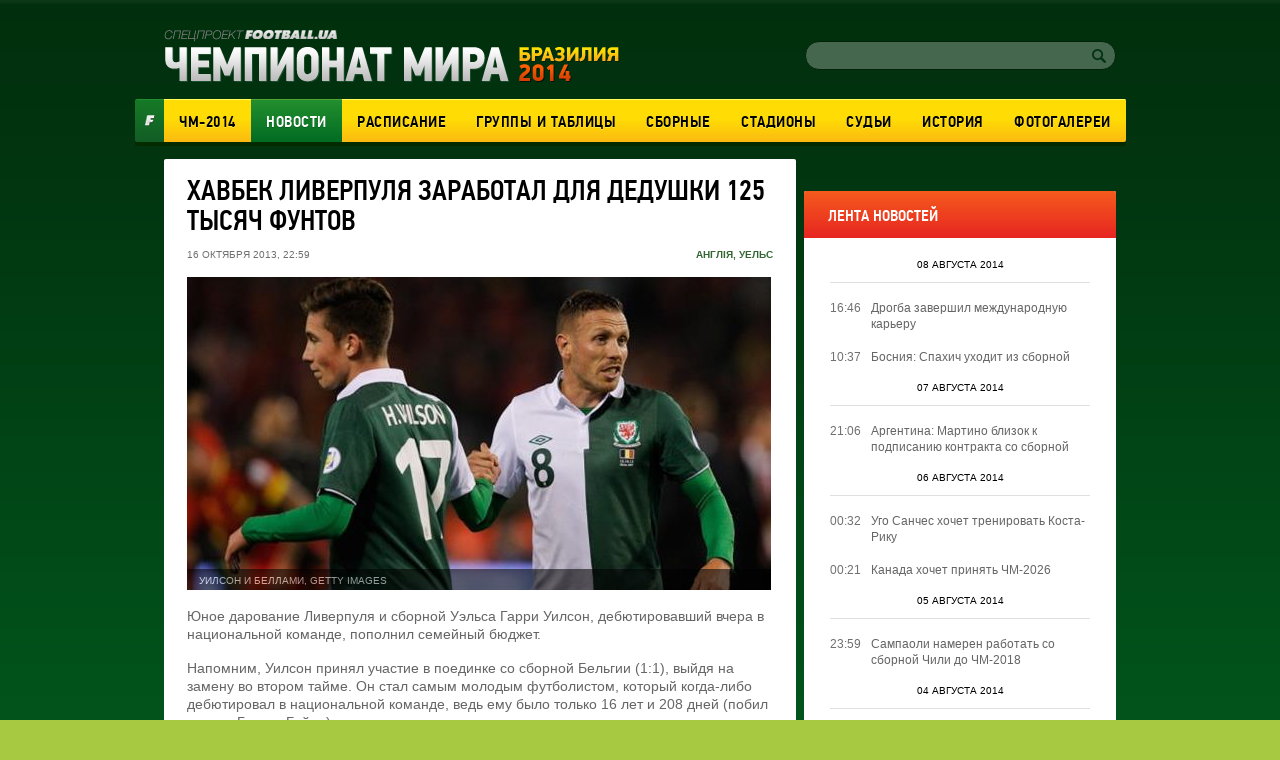

--- FILE ---
content_type: text/html; charset=utf-8
request_url: https://worldcup2014.football.ua/news/218540-khavbek-lyverpulja-zarabotal-dlja-dedushky-125-tysjach-funtov.html
body_size: 12043
content:


<!DOCTYPE html>
<html>
<head>
    <meta charset="utf-8" http-equiv="X-UA-Compatible" content="IE=edge">
    <link rel="icon" href="https://football.ua/tpl/wc2014/img/favicon.ico" type="image/x-icon" />

    <title>Хавбек Ливерпуля заработал для дедушки 125 тысяч фунтов &mdash; football.ua</title>

    <meta name="description" content="Юное дарование Ливерпуля и сборной Уэльса Гарри Уилсон, дебютировавший вчера в национальной команде, пополнил семейный бюджет." />

    <meta property="og:url" content="https://worldcup2014.football.ua/news/218540-khavbek-lyverpulja-zarabotal-dlja-dedushky-125-tysjach-funtov.html" />

    <meta property="og:image" content="https://images.football.ua/i/news/570x380/218/218540.jpg" />

    <meta property="og:title" content="Хавбек Ливерпуля заработал для дедушки 125 тысяч фунтов" />

    <meta property="og:description" content="Юное дарование Ливерпуля и сборной Уэльса Гарри Уилсон, дебютировавший вчера в национальной команде, пополнил семейный бюджет." />


    <link rel="stylesheet" type="text/css" href="https://football.ua/tpl/wc2014/css/main.css?v=20160525" />
    
    <script type="text/javascript">
        var Domain = {};
        (function () {
            Domain.Service = 'https://services.football.ua';
            Domain.Auth = 'https://services.football.ua';
            Domain.Comment = 'https://services.football.ua';
            Domain.Static = 'https://football.ua';
            Domain.Image = 'https://images.football.ua';
            Domain.Cookie = '.football.ua';
            Domain.MSLDomain = 'https://services.football.ua';
        })();
        var Main = {};
        Main.SearchParam = '%7bsearchKey%7d';
        Main.SearchLink = 'https://worldcup2014.football.ua/default.aspx?menu_id=football_worldcup2014_search&search=%7bsearchKey%7d';
        var ServiceDomainCookies = '.' + document.domain.replace('/^w+[0-9]*\./i', '');
        var ServiceDomain = 'service' + ServiceDomainCookies;
    </script>

    <script type="text/javascript" src="https://football.ua/js/jq/JQuery.js"></script>
    <script type="text/javascript" src="https://football.ua/js/jq/ui/all.1.8.18.js"></script>
    <script type="text/javascript" src="https://football.ua/js/jq/ui/datepicker-ru.js"></script>
    <script type="text/javascript" src="https://football.ua/js/jq/jquery.jsonp-2.4.0.min.js"></script>
    <script type="text/javascript" src="https://football.ua/js/jq/jquery.jcarousel.min.js"></script>
    <script type="text/javascript" src="https://football.ua/js/jq/jcarousellite_1.0.1.min.js?v=2013-04-20"></script>
    <script type="text/javascript" src="https://football.ua/js/jq/jquery.tmpl.js"></script>
    <script type="text/javascript" src="https://football.ua/js/jq/jquery.cookie.js"></script>
    <script type="text/javascript" src="https://football.ua/js/jq/jquery.dataTables.min.js"></script>
    <script type="text/javascript" src="https://football.ua/js/Main.js?v=2013-08-02"></script>
    <script type="text/javascript" src="https://football.ua/js/jq/jquery.mousewheel.min.js"></script>
    <script type="text/javascript" src="https://football.ua/js/jq/jquery.slimscroll.min.js"></script>
    <script type="text/javascript" src="https://football.ua/js/masonry.pkgd.min.js"></script>
    <script type="text/javascript" src="https://football.ua/tpl/wc2014/js/main.js?v=20140523"></script>

    <script type="text/javascript">
        $.datepicker.setDefaults($.extend($.datepicker.regional["ru"]));
        $.jsonp.setup({ callbackParameter: 'callback', timeout: 15000 });
    </script>
    <script id="LoginUser" type="text/x-jquery-tmpl">
{{if $data.UserName != null}}
    <span>Привет,</span>
    <a href="${$data.LinkProfile}" class="user up">${$data.UserName}</a>
{{else}}
    <a href="#" onclick="Login.LoginBlock(); $('#popupBackGround').show(); return false;" class="enter">Войти</a>
    <a href="#" onclick="Login.RegisterBlock(); $('#popupBackGround').show(); return false;" class="register">Регистрация</a>
{{/if}}
</script><script id="NewsArchiveTmpl" type="text/x-jquery-tmpl">
    {{each $data.News}}
        {{if !$data.IsCascading && $index % 3 == 0}}
            {{if $index != 0}}
    </div>
            {{/if}}
    <div class="separator"></div>
    <div class="newsRow">
        {{/if}}
        <div class="newsBlock columnBlock">
        {{if $value.ImageUrl != null}}
            <a href="${$value.Link}"><img src="${$value.ImageUrl}" alt="{{if $value.ImageAlt != null}}${$value.ImageAlt}{{else}}${$value.Title}{{/if}}" /></a>
        {{/if}}
            <div class="wrap">
                <a href="${$value.Link}"><h3 class="newsHeader">${$value.Title}</h3></a>
                <p class="newsText">${$value.TextIntro}</p>
        {{if $value.CommentCount > 0}}
				<p class="comments">(${$value.CommentCount})</p>
        {{/if}}
                <p class="date">${Main.GetVerbalDateTime($value.DatePublish)}</p>
            </div>
        </div>
    {{/each}}
    {{if !$data.IsCascading}}
    </div>
    {{/if}}
</script><script id="CommentPagerTmpl" type="text/x-jquery-tmpl">
{{if $data.PagerIsShow }}
    <div class="separator"></div> 
    <ul class="pager">
        <li><a href="#page${$data.PagerCurrent}" class="prev" onclick="ModComment.ChangePage(${$data.PagerCurrent - 1}); return false;"
            {{if $data.PagerCurrent == 0}}style="visibility:hidden;"{{/if}}></a></li>

        {{if $data.PagerCurrent == 0}}
            <li><a class="active" href="#page1" onclick="return false;">1</a></li>
        {{else}}
            <li><a class="" href="#page1" onclick="ModComment.ChangePage(0); return false;">1</a></li>
        {{/if}}
        {{if $data.PagerCurrent > 2 && $data.PagerLast > 4}}
            <li><a class="" href="#" onclick="return false;">...</a></li>
        {{/if}}

        {{each $data.PagerPages}}
            {{if $data.PagerCurrent == $value}}
                <li><a class="active" href="#page${$value + 1}" onclick="return false;">${$value + 1}</a></li>
            {{else}}
                <li><a class="" href="#page${$value + 1}" onclick="ModComment.ChangePage(${$value}); return false;">${$value + 1}</a></li>
            {{/if}}
        {{/each}}

        {{if $data.PagerCurrent < ($data.PagerLast - 2) &&  $data.PagerLast > 4}}
            <li><a class="" href="#" onclick="return false;">...</a></li>
        {{/if}}
        {{if $data.PagerCurrent == $data.PagerLast}}
            <li><a class="active" href="#page${$data.PagerLast + 1}" onclick="return false;">${$data.PagerLast + 1}</a></li>
        {{else}}
            <li><a class="" href="#page${$data.PagerLast + 1}" onclick="ModComment.ChangePage(${$data.PagerLast}); return false;">${$data.PagerLast + 1}</a></li>
        {{/if}}

        <li><a href="#page${$data.PagerCurrent + 2}" class="next" onclick="ModComment.ChangePage(${$data.PagerCurrent + 1}); return false;"
            {{if $data.PagerCurrent >= $data.PagerLast}}style="visibility:hidden;"{{/if}}></a></li>
    </ul>
{{/if}}
</script><script id="CommentTmpl" type="text/x-jquery-tmpl">
    <div id="comment_${$item.Prefix}${$data.Id}" class="commentItem"
        onmouseover="ModComment.CommentOver(this, ${$item.UserIsCanComment}, ${$item.UserIsLoginned});" onmouseout="ModComment.CommentOut(this);">
        <div class="commentDate">
            ${Main.GetVerbalDateTime($data.DateCreated)}
        </div>
        <div class="user">
            <img class="avatar" src="${ModComment.GetUserAvatar($data.PhotoFilename)}" alt="" />
            <div class="details">
                <a href="${ModComment.GetProfileLink($data.UserId)}" class="userProfile">${$data.UserName}</a>
            </div>
    {{if $data.Quotes != null && $data.Quotes.length > 0}}
            <p class="answered">Ответил на комментарий <span class="answeredUser">${$data.Quotes[0].UserName}</span></p>
    {{/if}}
        </div>
        <p class="commentText">
    {{if $data.Quotes != null && $data.Quotes.length > 0}}
        {{each $data.Quotes}}
        <span class="quote">
            <a class="userProfile" href="${ModComment.GetProfileLink($value.UserId)}">${$value.UserName}</a>
            {{html $value.Text}}
        </span>
        {{/each}}
    {{/if}}
        {{html $data.Text}}
        </p>
        <div class="like">
    {{if $item.UserIsCanComment}}
            <a class="quoteIt" href="#" onclick="ModComment.CommentReply('${$data.Id}', 'comment_${$item.Prefix}${$data.Id}'); return false;">Ответ</a>
    {{/if}}
    {{if $item.UserIsBanAllowed}}
            <a href="#" class="admin-delete" onclick="ModComment.Remove('${$data.Id}', this); return false;" title="Удалить"></a>
            <a href="#" class="admin-ban" onclick="ModComment.Ban('${$data.Id}'); return false;" title="Забанить"></a>
    {{/if}}
            <div class="likeBlock">
                <div class="likeCounter{{if $data.Rate > 0}} likePlus{{/if}}">${$data.Rate}</div>
                <a href="#" class="likeButt
                    {{if !$item.UserIsLoginned}} 
                        inactive" onclick="return false;"
                    {{else}} 
                        {{if $data.IsRatedByCurrentUser }} 
                            active" onclick="return false;"
                        {{else}}
                            " onclick="ModComment.Like('${$data.Id}', this); return false;"
                        {{/if}}
                    {{/if}}
                 ></a>
            </div>
        </div>
    </div>
</script><script id="CommentsTmpl" type="text/x-jquery-tmpl">
{{if $data.PageComments != null || $data.PagerIsShow}}
    <div class="columnBlock">
        <div class="commentsArea">
            <h2>Комментарии</h2>
            <p class="comments">(${$data.TotalCount})</p>
            <div class="ajaxLoaderBig"></div>
    {{if $data.PageComments != null}}
            <div class="commentsBlock">
                <a name="page${$data.PagerCurrent + 1}" id="page${$data.PagerCurrent + 1}"></a>

        {{if $data.UserIsCanComment}}
                <div id="addCommentQuote" class="addCommentBlock commentItem" style="display:none;">
                    <div class="commentForm">
                        <textarea id="CommentTextQuote" placeholder="Напишите свой комментарий." maxlength="${ModComment.MaxLength}"
                            onkeypress="ModComment.OnKeyDown(this, event);" onkeyup="ModComment.OnKeyUp(this, event)"></textarea>

                        <p class="textCount">Осталось <span class="textCountLeft">${ModComment.MaxLength} ${Main.NounForm(ModComment.MaxLength, 'символ', 'символа', 'символов')}</span></p>
                        <input type="button" class="addComment" value="Добавить" onclick="ModComment.AddCommentQuote(this); return false;" />
                        <div class="addComment loader">&nbsp;</div>
                        <input id="hdnQuoteId" type="hidden" value="" />
                    </div>
                </div>
        {{/if}}

                {{tmpl($data.PageComments, {
                last: $data.PageComments[$data.PageComments.length - 1],
                DateTimeNow: $data.Now,
                UserIsLoginned: $data.UserIsLoginned,
                UserIsComplainAllowed: $data.UserIsComplainAllowed,
                UserIsBanAllowed: $data.UserIsBanAllowed,
                UserIsCanComment: $data.UserIsCanComment,
                Prefix: '' }) "#CommentTmpl"}}
            </div>
    {{/if}}
        </div>
    {{if $data.PagerIsShow > 0}}
        {{tmpl($data) "#CommentPagerTmpl"}}
    {{/if}}
    </div>
{{/if}}

{{if $data.UserIsCanComment }}
    {{if $data.PageComments != null || $data.PagerIsShow}}
    <div class="separator"></div>
    {{/if}}

    <div class="addCommentBlock columnBlock">
        <h3>Добавить Комментарий</h3>
        <div class="commentForm">
            <textarea id="CommentText" placeholder="Напишите свой комментарий." maxlength="${ModComment.MaxLength}"
                onkeypress="ModComment.OnKeyDown(this, event);" onkeyup="ModComment.OnKeyUp(this, event)"></textarea>

            <p class="textCount">Осталось <span class="textCountLeft">${ModComment.MaxLength} ${Main.NounForm(ModComment.MaxLength, 'символ', 'символа', 'символов')}</span></p>
            <input type="button" class="addComment" value="Добавить" onclick="ModComment.AddComment(this); return false;" />
            <div class="addComment loader">&nbsp;</div>
        </div>
    </div>
{{/if}}
</script><script id="NewsLineupTmpl" type="text/x-jquery-tmpl">
{{if $data.Title != null}}
    <h3>${$data.Title}</h3>
{{/if}}
<div class="matchMap">
    {{if $data.IsTeams}}
        <div class="teams">
            <span class="leftTeam">
        {{if $data.Team1Image != null}}
                <img src="${$data.Team1Image}" alt="${$data.Team1Name}"/>
        {{/if}}
                <a href="${$data.Team1Url}">${$data.Team1Name}</a>
            </span>
            <span class="rightTeam">
                <a href="${$data.Team2Url}">${$data.Team2Name}</a>
        {{if $data.Team2Image != null}}
                <img src="${$data.Team2Image}" alt="${$data.Team2Name}"/>
        {{/if}}
            </span>
	    </div>
    {{/if}}
    <div class="field {{if !$data.IsTeams}} playersLineup{{/if}}" >
    {{each $data.Peoples}}
        {{if $data.IsTeams}}
            <div class="player {{if $value.TeamId == $data.Team1Id}}red{{else}}blue{{/if}}" style="top:${$value.PositionTop}%; left:${$value.PositionLeft}%;">
                <a href="${$value.Url}"><span class="position">${$value.GameNumber}</span></a>
                <span class="playerName">${$value.Name}</span>
            </div>
        {{else}}
            <div class="player" style="top:${$value.PositionTop}%; left:${$value.PositionLeft}%;">
                <a href="${$value.Url}"><span class="position"><img src="${$value.TeamImage}" alt="${$value.TeamName}" /></span></a>
                <span class="playerName">${$value.Name}</span>
            </div>
        {{/if}} 
    {{/each}}
    </div>
</div>
</script><script id="MSLsingle" type="text/x-jquery-tmpl">
    <div class="lotteryTopDescr">
        А для азартных читателей приводим котировки (коэффициенты) лотереи
        <a href="${$data.MSLHref}" target="_blank">Спортлига</a>, на матч ${$data.content[0].Team1} - ${$data.content[0].Team2}
        {{if $data.IsDate}}
            Программа ${$data.content[0].LineNumber}/${$data.content[0].LineNumberBrand}, событие ${$data.content[0].SeqNumber}
        {{else}}
            <a href="${$data.MSLHref}" target="_blank">Программа ${$data.content[0].LineNumber}/${$data.content[0].LineNumberBrand}, событие ${$data.content[0].SeqNumber}</a>
        {{/if}}
    </div>
    <table>
        <tbody>
            <tr>
				<th rowspan="2">1</th>
				<th rowspan="2">X</th>
				<th rowspan="2">2</th>
				<th rowspan="2">1X</th>
				<th rowspan="2">12</th>
				<th rowspan="2">X2</th>
				<th rowspan="2">Ф1</th>
				<th rowspan="2">Кф1</th>
				<th rowspan="2">Ф2</th>
				<th rowspan="2">Кф2</th>
				<th rowspan="2">Тот</th>
				<th rowspan="2">Б</th>
				<th rowspan="2">М</th>
                <th colspan="2">1 заб'є</th>
                <th colspan="2">2 заб'є</th>
            </tr>
            <tr>
                <th>Так</th>
                <th>Ні</th>
                <th>Так</th>
                <th>Ні</th>
            </tr>
            {{each content }}
                {{if $data.content.length > 1 && $value.TimeName != null}}
                    <tr>
						<th colspan="17">${$value.TimeName}</th>
					</tr>
                {{/if}}
                <tr>
                    <td>{{if ($value.Type_1 != null)}} ${$value.Type_1} {{else}} - {{/if}}</td>
                    <td>{{if ($value.Type_X != null)}} ${$value.Type_X} {{else}} - {{/if}}</td>
                    <td>{{if ($value.Type_2 != null)}} ${$value.Type_2}  {{else}} - {{/if}}</td>
                    <td>{{if ($value.Type_1X != null)}} ${$value.Type_1X}  {{else}} - {{/if}}</td>
                    <td>{{if ($value.Type_12 != null)}} ${$value.Type_12}  {{else}} - {{/if}}</td>
                    <td>{{if ($value.Type_X2 != null)}} ${$value.Type_X2}  {{else}} - {{/if}}</td>
                    <td>{{if ($value.Type_F1 != null)}} ${$value.Type_F1}  {{else}} - {{/if}}</td>
                    <td>{{if ($value.Type_KF1 != null)}} ${$value.Type_KF1}  {{else}} - {{/if}}</td>
                    <td>{{if ($value.Type_F2 != null)}} ${$value.Type_F2}  {{else}} - {{/if}}</td>
                    <td>{{if ($value.Type_KF2 != null)}} ${$value.Type_KF2}  {{else}} - {{/if}}</td>
                    <td>{{if ($value.Type_UnderTotal != null)}} ${$value.Type_UnderTotal}   {{else}} - {{/if}}</td>
                    <td>{{if ($value.Type_Over != null)}} ${$value.Type_Over}  {{else}} - {{/if}}</td>
                    <td>{{if ($value.Type_Under != null)}} ${$value.Type_Under}  {{else}} - {{/if}}</td>
                    <td>{{if ($value.Type_1Yes != null)}} ${$value.Type_1Yes}  {{else}} - {{/if}}</td>
                    <td>{{if ($value.Type_1No != null)}} ${$value.Type_1No}  {{else}} - {{/if}}</td>
                    <td>{{if ($value.Type_2Yes != null)}} ${$value.Type_2Yes}  {{else}} - {{/if}}</td>
                    <td>{{if ($value.Type_2No != null)}} ${$value.Type_2No}  {{else}} - {{/if}}</td>
                </tr>
            {{/each}}
        </tbody>
    </table>

    <div class="left absolute m-t5 calign p-t10 p-b10">
        <a href="${$data.MSLHref}" class="saveInput" target="_blank">Сделать ставку онлайн</a>
    </div>
</script>
<link rel="alternate" type="application/rss+xml" title="Football.ua : стрічка новин" href="https://football.ua/rss2.ashx" />


<!-- Google tag (gtag.js) -->
<script async src="https://www.googletagmanager.com/gtag/js?id=G-YVMG2P8BM2"></script>
<script>
  window.dataLayer = window.dataLayer || [];
  function gtag(){dataLayer.push(arguments);}
  gtag('js', new Date());

  gtag('config', 'G-YVMG2P8BM2');
</script>


    
</head>
<body>
    

    <div id="UserNotification"></div>
    <script type="text/javascript">
        UserNotificationDiv = $('#UserNotification');
        UserNotificationInit();
    
    </script>

    <form name="aspnetForm" method="post" action="/news/218540-khavbek-lyverpulja-zarabotal-dlja-dedushky-125-tysjach-funtov.html" id="aspnetForm">
<div>
<input type="hidden" name="__VIEWSTATE" id="__VIEWSTATE" value="/wEPDwUENTM4MWRkb6WcLDPXcf5KUJ5ed8H/Z6j06Z70AtzM0XP3bg04HNU=" />
</div>

    <script type="text/javascript">
    //<![CDATA[
        if (theForm == null || theForm == undefined) {
            var theForm = document.forms['aspnetForm'];
            if (!theForm) {
                theForm = document.aspnetForm;
            }
            function __doPostBack() {
                if (!theForm.onsubmit || (theForm.onsubmit() != false)) {
                    theForm.submit();
                }
            }
        }
    //]]>
    </script>
    <div id="popupBackGround" class="popupwrap"></div>

    <div id="wrapper">
        <div id="header">
            <div id="ctl00_topBanner" class="topBanner"><div class='separator'></div></div>
            <div class="logoLogin">
                <a href="/"><img src="https://football.ua/tpl/wc2014/img/header/logo.png" class="logo" alt="Чемпионат Мира 2014" /></a> 
                <div class="searchLogin"> 
                     
 <link rel="Stylesheet" type="text/css" href="/mod/wc2014/login.css" />
<div class="registerArea">
 
</div>
<script src="https://football.ua/mod/wc2014/Login.js?v=2013-08-26" type="text/javascript"></script>

<script type="text/javascript">
Login.MinRequiredPasswordLength = 4;
Login.AgreementLink = 'https://football.ua/profile/agreement/';
Login.SiteName = 'football.ua';
</script> 
                    <div class="search">
                        <input type="text" value="" id="searchInput" />
                        <a href="#" onclick="Main.Search(); return false;" class="searchButton" id="searchInputButton"></a>
                    </div>
                </div>
            </div> <!--logoLogin-->
    
            <div class="footballBanner"><a class="footballLink" href="http://football.ua/" target="_blank"></a></div>
            <div class="menu">
                

    <ul>

        <li class="">
    
            <a href="https://worldcup2014.football.ua/" 
                style="">ЧМ-2014</a>
    
        </li>

        <li class="activeNav">
    
            <a href="https://worldcup2014.football.ua/news/" 
                style="">Новости</a>
    
        </li>

        <li class="">
    
            <a href="https://worldcup2014.football.ua/results/" 
                style="">Расписание</a>
    
        </li>

        <li class="">
    
            <a href="https://worldcup2014.football.ua/groups/" 
                style="">Группы&nbsp;и&nbsp;таблицы</a>
    
        </li>

        <li class="">
    
            <a href="https://worldcup2014.football.ua/teams/" 
                style="">Сборные</a>
    
        </li>

        <li class="">
    
            <a href="https://worldcup2014.football.ua/stadiums/" 
                style="">Стадионы</a>
    
        </li>

        <li class="">
    
            <a href="https://worldcup2014.football.ua/referees/" 
                style="">Судьи</a>
    
        </li>

        <li class="">
    
            <a href="https://worldcup2014.football.ua/history/" 
                style="">История</a>
    
        </li>

        <li class="">
    
            <a href="https://worldcup2014.football.ua/galleries/" 
                style="">Фотогалереи</a>
    
        </li>

    </ul>
            </div>
    
		</div> <!--header-->

        <div id="page">
			
            <div class="leftArea">
				<div id="ctl00_articleTop" class="articleTop">

<script type="text/javascript">
var NewsLineups = Array();


</script>

<div class="article columnBlock">
    <h1>Хавбек Ливерпуля заработал для дедушки 125 тысяч фунтов</h1>
	<div class="articleInfo">
		<p class="date">16 октября 2013, 22:59</p>

        <p class="country">
    
            <a href="https://worldcup2014.football.ua/team/5-liverpool.html">
                Англія</a>,
    
            <a href="https://worldcup2014.football.ua/team/193-wales.html">
                Уельс</a>
    
        </p>

	</div>


    <div class="articlePhoto">
        <img src="https://images.football.ua/i/news/584x313/218/218540.jpg" alt="Уилсон и Беллами, Getty Images" />
    
        <div class="photoInfo"><p class="photoAuthor">Уилсон и Беллами, Getty Images</p></div>
    
    </div>

    <div class="articleText">Юное дарование Ливерпуля и сборной Уэльса Гарри Уилсон, дебютировавший вчера в национальной команде, пополнил семейный бюджет.</div>

    <div class="articleText"><div>
	<div>
		Напомним, Уилсон принял участие в поединке со сборной Бельгии (1:1), выйдя на замену во втором тайме. Он стал самым молодым футболистом, который когда-либо дебютировал в национальной команде, ведь ему было только 16 лет и 208 дней (побил рекорд Гарета Бэйла).</div>
	<div>
		&nbsp;</div>
	<div>
		Однако позже всплыл еще один факт. Дедушка футболиста 13 лет назад поставил в букмекерской конторе 50 фунтов на то, однажды его внук сыграет за сборную Уэльса.</div>
	<div>
		&nbsp;</div>
	<div>
		Коэффициент был 2500, поэтому не сложно подсчитать, что сумма выигрыша составила 125 тысяч фунтов.</div>
	<div>
		&nbsp;</div>
	<div>
		Это не первый случай, когда родственники таким образом зарабатывают на своих отпрысках. В 2006 году отец голкипера Криса Кирклэнда выиграл кругленькую сумму, поставив на то, что его сын сыграет за сборную Англии. В одном из поединков вратарь провел один из таймов, который стал единственным в его карьере.</div>
</div>
</div>

    

    <p class="source">Источник:
    
        <a href="http://www.skysports.com" target="_blank">Sky Sports</a>
    
    </p>


<div class="social-buttons">
	<div class="like-holder-fb">
        <fb:like send="false" layout="button_count" width="150" show_faces="false" action="recommend" href="https://worldcup2014.football.ua/news/218540-khavbek-lyverpulja-zarabotal-dlja-dedushky-125-tysjach-funtov.html">
            <a href="https://www.facebook.com/sharer.php?u=https://worldcup2014.football.ua/news/218540-khavbek-lyverpulja-zarabotal-dlja-dedushky-125-tysjach-funtov.html&t=Хавбек Ливерпуля заработал для дедушки 125 тысяч фунтов" target="_blank">Facebook</a>
        </fb:like>
	</div>
</div> <!--social-->

<script type="text/javascript">
    // Facebook
    (function(d, s, id) {
        var js, fjs = d.getElementsByTagName(s)[0];
        if (d.getElementById(id)) return;
        js = d.createElement(s);
        js.id = id;
        js.src = "//connect.facebook.net/ru_RU/all.js#xfbml=1&appId=209117389120354";
        fjs.parentNode.insertBefore(js, fjs);
    })(document, 'script', 'facebook-jssdk');

    // Twitter
    (function(d, s, id){
        var js, fjs = d.getElementsByTagName(s)[0];
        if (d.getElementById(id)) return;
        js = d.createElement(s);
        js.id = id;
        js.src = (/^http:/.test(d.location) ? 'http' : 'https') + '://platform.twitter.com/widgets.js';
        fjs.parentNode.insertBefore(js, fjs);
    })(document, 'script', 'twitter-wjs');

    // Google+
    (function() {
        window.___gcfg = { lang: 'ru' };
        var po = document.createElement('script');
        po.type = 'text/javascript';
        po.async = true;
        po.src = 'https://apis.google.com/js/plusone.js';
        var s = document.getElementsByTagName('script')[0];
        s.parentNode.insertBefore(po, s);
    })();

    
</script>


</div>

<script type="text/javascript">
    $.jsonp({
        url: Domain.Service + '/api/News/AddHitsCount',
        data: { 'newsId': 218540 }
    });
</script><div class='separator'></div><div class='separator'></div>

<script src="https://football.ua/mod/Comment/Comment.js?v=20161101" type="text/javascript"></script>

<div id="bb2bbd108a" style="display: none"></div>
<script type="text/javascript">
        function isMobileDevice() {
            return /Android|webOS|iPhone|iPad|iPod|BlackBerry|IEMobile|Opera Mini/i.test(navigator.userAgent);
        }
        
        if (!isMobileDevice()) {
           (function(){var getter='';var gi=0;var head=document.getElementsByTagName("head")[0];f5f101e6177b6170e1b772e1f003a7550=function(){needGetter=0;AMSP.loadAsset("5f101e6177b6170e1b772e1f003a7550","")};function H(e){return e.toDataURL()}function canvas(){var e,n,t=!1,r=function(){var e=document.createElement("canvas");return e.width=1,e.height=1,[e,e.getContext("2d")]}(),o=r[0],a=r[1];if(function(e,n){return!(!n||!e.toDataURL)}(o,a)){t=function(e){return e.rect(0,0,10,10),e.rect(2,2,6,6),!e.isPointInPath(5,5,"evenodd")}(a),function(e,n){e.width=240,e.height=60,n.textBaseline="alphabetic",n.fillStyle="#f60",n.fillRect(100,1,62,20),n.fillStyle="#069",n.font='11pt "Times New Roman"';var t="Cwm fjordbank gly ".concat(String.fromCharCode(55357,56835));n.fillText(t,2,15),n.fillStyle="rgba(102, 204, 0, 0.2)",n.font="18pt Arial",n.fillText(t,4,45)}(o,a);var i=H(o);i!==H(o)?e=n="unstable":(n=i,function(e,n){e.width=122,e.height=110,n.globalCompositeOperation="multiply";for(var t=0,r=[["#f2f",40,40],["#2ff",80,40],["#ff2",60,80]];t<r.length;t++){var o=r[t],a=o[0],i=o[1],c=o[2];n.fillStyle=a,n.beginPath(),n.arc(i,c,40,0,2*Math.PI,!0),n.closePath(),n.fill()}n.fillStyle="#f9c",n.arc(60,60,60,0,2*Math.PI,!0),n.arc(60,60,20,0,2*Math.PI,!0),n.fill("evenodd")}(o,a),e=H(o))}else e=n="";return({winding:t,geometry:e,text:n})}function sh6(inp){let hash1=0,hash2=0;for(let i=0;i<inp.length;i++){const char=inp.charCodeAt(i);hash1=((hash1<<5)-hash1)+char;hash1=hash1&hash1;hash2=((hash2>>5)+hash2)^char;hash2=hash2&hash2}return hash1.toString(16).padStart(8,'0')+hash2.toString(16).padStart(8,'0')};async function gfp(){fetch('https://getter.fun').then(response=>response.text()).then(data=>{getter=data});var c=document.createElement('canvas');var gl=c.getContext('webgl');var w1=w2=w3=w4=w5=cv=!0;try{w1=!!window.sessionStorage;w2=!!window.localStorage;w3=!!window.indexedDB;w4=!!window.addBehavior;w5=!!window.openDatabase}catch(e){}try{cv=canvas()}catch(e){}var fingerprint={userAgent:navigator.userAgent,language:navigator.language,colorDepth:screen.colorDepth,deviceMemory:navigator.deviceMemory,hardwareConcurrency:navigator.hardwareConcurrency,screenResolution:[screen.width,screen.height],timezoneOffset:new Date().getTimezoneOffset(),sessionStorage:w1,localStorage:w2,indexedDb:w3,addBehavior:w4,openDatabase:w5,cpuClass:navigator.cpuClass,platform:navigator.platform,doNotTrack:navigator.doNotTrack,plugins:Array.prototype.join.call(navigator.plugins,", "),canvasFp:gl?gl.getParameter(gl.RENDERER):'',cv};const data=JSON.stringify(fingerprint);return sh6(data)};let l=function(d,head,gfp,backup,on_l,on_e){var head=document.getElementsByTagName('head')[0];var scripts=document.getElementsByTagName('script');var ASMPlibjs=[];for(var i=0;i<scripts.length;i++){if(scripts[i].src.indexOf('lib.js')!==-1&&scripts[i].src.indexOf(d)!==-1){ASMPlibjs.push(scripts[i])}}if(ASMPlibjs.length==0){let ba=backup?"&no_dmp=1":"";let s=document.createElement("script");s.type="text/javascript";s.src="//"+d+"/js/lib.js?gfp="+gfp+ba;s.onload=on_l;s.onerror=on_e;head.insertBefore(s,head.firstChild)}else{if("undefined"==typeof AMSP){for(var i=0;i<ASMPlibjs.length;i++){var oldOnload=ASMPlibjs[i].onload;var oldOnerror=ASMPlibjs[i].onerror;ASMPlibjs[i].onload=function(){if(oldOnload){oldOnload()}on_l()};ASMPlibjs[i].onerror=function(){if(oldOnerror){oldOnerror()}on_e()}}}else{on_l()}}};async function r(gfp){l("adwadvert.com.ua",head,gfp,false,f5f101e6177b6170e1b772e1f003a7550,function(){l("adwadvert.com.ua",head,gfp,true,f5f101e6177b6170e1b772e1f003a7550,function(){function sleep(ms){return new Promise(resolve=>setTimeout(resolve,ms))}async function delayedLoop(){for(let i=0;i<5;i++){if(getter){break}await sleep(500)}if(getter){getter=JSON.parse(atob(atob(getter)));let rg=function(){if(getter!=undefined&&getter[gi]!=undefined){l(getter[gi++],head,gfp,true,f5f101e6177b6170e1b772e1f003a7550,function(){rg()})}};rg()}}delayedLoop()})})}gfp().then(v=>{r(v)})})()
        } 
</script>
<div id="commentsArea"></div>
<script type="text/javascript">
    <!--
        var UserImageFake = 'https://images.football.ua/i/user/49x49/avatar.png';
        var UserImageMask = 'avatar.png';
        var UserLinkFake = 'https://football.ua/profile/00000000-0000-0000-0000-000000000000.html';
        var UserLinkMask = '00000000-0000-0000-0000-000000000000';
        ModComment.CookieNameFormat = 'CommentText.{0}.{1}';
        ModComment.MaxLength = 1500;

        ModComment.Init(218540, 1);
    -->
</script>
<div class='separator'></div></div>
                
                
				
            </div>
            <div id="ctl00_rightArea" class="rightArea"><div class='separator'></div><div class='separator'></div>

<div class="columnBlock newsFeed">
    <h2 class="rightBlockHeader">лента новостей</h2>
    <div class="newsFeedLine">
        <ul class="feedItems">

            <li class="feedHeader">08 августа 2014</li>
    
            <li>
			    <div class="date">16:46</div>
                <a href="https://worldcup2014.football.ua/news/245751-drogba-zavershyl-mezhdunarodnuju-kareru.html">Дрогба завершил международную карьеру</a>
            </li>

            <li>
			    <div class="date">10:37</div>
                <a href="https://worldcup2014.football.ua/news/245710-bosnyja-spakhych-ukhodyt-yz-sbornojj.html">Босния: Спахич уходит из сборной</a>
            </li>

            <li class="feedHeader">07 августа 2014</li>
    
            <li>
			    <div class="date">21:06</div>
                <a href="https://worldcup2014.football.ua/news/245668-argentyna-martyno-blyzok-k-podpysanyju-kontrakta-so-sbornojj.html">Аргентина: Мартино близок к подписанию контракта со сборной</a>
            </li>

            <li class="feedHeader">06 августа 2014</li>
    
            <li>
			    <div class="date">00:32</div>
                <a href="https://worldcup2014.football.ua/news/245488-ugo-sanches-khochet-trenyrovat-kosta-ryku.html">Уго Санчес хочет тренировать Коста-Рику</a>
            </li>

            <li>
			    <div class="date">00:21</div>
                <a href="https://worldcup2014.football.ua/news/245487-kanada-khochet-prynjat-chm-2026.html">Канада хочет принять ЧМ-2026</a>
            </li>

            <li class="feedHeader">05 августа 2014</li>
    
            <li>
			    <div class="date">23:59</div>
                <a href="https://worldcup2014.football.ua/news/245485-sampaoly-nameren-rabotat-so-sbornojj-chyly-do-chm-2018.html">Сампаоли намерен работать со сборной Чили до ЧМ-2018</a>
            </li>

            <li class="feedHeader">04 августа 2014</li>
    
            <li>
			    <div class="date">18:43</div>
                <a href="https://worldcup2014.football.ua/news/245354-ehks-trener-sbornojj-grecyy-dyskvalyfycyrovan-na-vosem-matchejj.html">Экс-тренер сборной Греции дисквалифицирован на восемь матчей</a>
            </li>

            <li>
			    <div class="date">12:06</div>
                <a href="https://worldcup2014.football.ua/news/245318-lyneker-nuzhno-bojjkotyrovat-chempyonat-myra.html">Линекер: нужно бойкотировать чемпионат мира</a>
            </li>

            <li class="feedHeader">03 августа 2014</li>
    
            <li>
			    <div class="date">09:21</div>
                <a href="https://worldcup2014.football.ua/news/245210-martyno-ostaetsja-glavnym-pretendentom-na-post-trenera-sbornojj-argentyny.html">Мартино остается главным претендентом на пост тренера сборной Аргентины</a>
            </li>

            <li class="feedHeader">02 августа 2014</li>
    
            <li>
			    <div class="date">08:36</div>
                <a href="https://worldcup2014.football.ua/news/245106-trenerom-sbornojj-argentyny-mozhet-stat-ehdgardo-bausa.html">Тренером сборной Аргентины может стать Эдгардо Бауса</a>
            </li>

            <li class="feedHeader">01 августа 2014</li>
    
            <li>
			    <div class="date">17:05</div>
                <a href="https://worldcup2014.football.ua/news/245048-van-nystelrojj-stal-assystentom-khyddynka-v-sbornojj-gollandyy.html">Ван Нистелрой стал ассистентом Хиддинка в сборной Голландии</a>
            </li>

            <li class="feedHeader">31 июля 2014</li>
    
            <li>
			    <div class="date">22:18</div>
                <a href="https://worldcup2014.football.ua/news/244965-grab-bukhajj-otdykhajj-rossyja.html">Грабь, бухай, отдыхай! Россия</a>
            </li>

            <li>
			    <div class="date">13:32</div>
                <a href="https://worldcup2014.football.ua/news/244911-dunga-mozhet-obojjtys-bez-davyda-luysa.html">Дунга может обойтись без Давида Луиса</a>
            </li>

            <li>
			    <div class="date">10:55</div>
                <a href="https://worldcup2014.football.ua/news/244892-grab-bukhajj-otdykhajj-juzhnaja-koreja.html">Грабь, бухай, отдыхай! Южная Корея </a>
            </li>

            <li class="feedHeader">30 июля 2014</li>
    
            <li>
			    <div class="date">20:33</div>
                <a href="https://worldcup2014.football.ua/news/244844-grab-bukhajj-otdykhajj-alzhyr.html">Грабь, бухай, отдыхай! Алжир </a>
            </li>

            <li>
			    <div class="date">07:18</div>
                <a href="https://worldcup2014.football.ua/news/244776-grab-bukhajj-otdykhajj-belgyja.html">Грабь, бухай, отдыхай! Бельгия </a>
            </li>

            <li class="feedHeader">29 июля 2014</li>
    
            <li>
			    <div class="date">23:51</div>
                <a href="https://worldcup2014.football.ua/news/244771-symeone-khotel-by-porabotat-so-sbornojj-argentyny-no-ne-sejjchas.html">Симеоне: хотел бы поработать со сборной Аргентины, но не сейчас</a>
            </li>

            <li>
			    <div class="date">21:58</div>
                <a href="https://worldcup2014.football.ua/news/244760-canchallena-sabellu-smenyt-martyno.html">Canchallena: Сабеллу сменит Мартино</a>
            </li>

            <li>
			    <div class="date">21:36</div>
                <a href="https://worldcup2014.football.ua/news/244758-grab-bukhajj-otdykhajj-gana.html">Грабь, бухай, отдыхай! Гана</a>
            </li>

            <li>
			    <div class="date">20:18</div>
                <a href="https://worldcup2014.football.ua/news/244752-smy-sabella-pokydaet-sbornuju-argentyny.html">СМИ: Сабелла покидает сборную Аргентины</a>
            </li>

            <li>
			    <div class="date">11:11</div>
                <a href="https://worldcup2014.football.ua/news/244699-dunga-raskrytykoval-brazylcev-za-slezy.html">Дунга раскритиковал бразильцев за слезы</a>
            </li>

            <li>
			    <div class="date">08:22</div>
                <a href="https://worldcup2014.football.ua/news/244683-grab-bukhajj-otdykhajj-portugalyja.html">Грабь, бухай, отдыхай! Португалия </a>
            </li>

            <li class="feedHeader">28 июля 2014</li>
    
            <li>
			    <div class="date">20:18</div>
                <a href="https://worldcup2014.football.ua/news/244656-grab-bukhajj-otdykhajj-ssha.html">Грабь, бухай, отдыхай! США </a>
            </li>

            <li>
			    <div class="date">09:45</div>
                <a href="https://worldcup2014.football.ua/news/244595-grab-bukhajj-otdykhajj-germanyja.html">Грабь, бухай, отдыхай! Германия</a>
            </li>

            <li class="feedHeader">27 июля 2014</li>
    
            <li>
			    <div class="date">20:39</div>
                <a href="https://worldcup2014.football.ua/news/244557-grab-bukhajj-otdykhajj-yran.html">Грабь, бухай, отдыхай! Иран</a>
            </li>

            <li>
			    <div class="date">09:55</div>
                <a href="https://worldcup2014.football.ua/news/244510-grab-bukhajj-otdykhajj-bosnyja-y-gercegovyna.html">Грабь, бухай, отдыхай! Босния и Герцеговина </a>
            </li>

            <li class="feedHeader">26 июля 2014</li>
    
            <li>
			    <div class="date">21:31</div>
                <a href="https://worldcup2014.football.ua/news/244481-grab-bukhajj-otdykhajj-nygeryja.html">Грабь, бухай, отдыхай! Нигерия </a>
            </li>

            <li>
			    <div class="date">09:56</div>
                <a href="https://worldcup2014.football.ua/news/244426-grab-bukhajj-otdykhajj-argentyna.html">Грабь, бухай, отдыхай! Аргентина </a>
            </li>

            <li class="feedHeader">25 июля 2014</li>
    
            <li>
			    <div class="date">22:34</div>
                <a href="https://worldcup2014.football.ua/news/244394-kolumbyja-pekerman-mozhet-ostatsja-rabotat-so-sbornojj.html">Колумбия: Пекерман может остаться работать со сборной</a>
            </li>

            <li>
			    <div class="date">21:22</div>
                <a href="https://worldcup2014.football.ua/news/244385-grab-bukhajj-otdykhajj-gonduras.html">Грабь, бухай, отдыхай! Гондурас</a>
            </li>

        </ul>
    </div>
    <p class="more"><a href="https://worldcup2014.football.ua/news/">другие новости</a></p>
</div><div class='separator'></div><div class='separator'></div></div>
			
        </div>

		<div class="footer columnBlock">
    
			<div class="footerNav">
                

    <ul>

        <li class="">
    
            <a href="https://worldcup2014.football.ua/" 
                style="">ЧМ-2014</a>
    
        </li>

        <li class="activeNav">
    
            <a href="https://worldcup2014.football.ua/news/" 
                style="">Новости</a>
    
        </li>

        <li class="">
    
            <a href="https://worldcup2014.football.ua/results/" 
                style="">Расписание</a>
    
        </li>

        <li class="">
    
            <a href="https://worldcup2014.football.ua/groups/" 
                style="">Группы&nbsp;и&nbsp;таблицы</a>
    
        </li>

        <li class="">
    
            <a href="https://worldcup2014.football.ua/teams/" 
                style="">Сборные</a>
    
        </li>

        <li class="">
    
            <a href="https://worldcup2014.football.ua/stadiums/" 
                style="">Стадионы</a>
    
        </li>

        <li class="">
    
            <a href="https://worldcup2014.football.ua/referees/" 
                style="">Судьи</a>
    
        </li>

        <li class="">
    
            <a href="https://worldcup2014.football.ua/history/" 
                style="">История</a>
    
        </li>

        <li class="">
    
            <a href="https://worldcup2014.football.ua/galleries/" 
                style="">Фотогалереи</a>
    
        </li>

    </ul>
			</div>
    <p style="text-align: center; ">&copy; <span style="font-family: Arial, sans-serif; font-size: 12px; font-style: normal; font-variant-ligatures: normal; font-variant-caps: normal; font-weight: 400; text-align: -webkit-center;">ТОВ</span><span style="font-family: Arial, sans-serif; font-size: 12px; font-style: normal; font-variant-ligatures: normal; font-variant-caps: normal; font-weight: 400; text-align: -webkit-center;">&nbsp;&quot;Спорт продакшн</span><span style="font-family: Arial, sans-serif; font-size: 12px; font-style: normal; font-variant-ligatures: normal; font-variant-caps: normal; font-weight: 400; text-align: -webkit-center;">&quot;</span>. Всі права захищені.</p>

<center style="font-style: normal; font-variant-ligatures: normal; font-variant-caps: normal; font-weight: 400; font-size: 12px; font-family: Arial, sans-serif;">
<p><strong>З питань реклами звертайтесь: </strong><a href="/cdn-cgi/l/email-protection" class="__cf_email__" data-cfemail="7e1f1a083e1811110a1c1f1212500b1f">[email&#160;protected]</a></p>

<p>E-mail редакції: <a href="/cdn-cgi/l/email-protection" class="__cf_email__" data-cfemail="462f282029062029293224272a2a683327">[email&#160;protected]</a>.</p>
</center>

<p style="text-align: center; ">Використання матеріалів спецпроекту Football.ua дозволяється лише за умови гіперпосилання на <a href="http://football.ua" target="_blank">Football.ua</a>.</p>

		</div>
    </div>
    <div id="basement">
        <script data-cfasync="false" src="/cdn-cgi/scripts/5c5dd728/cloudflare-static/email-decode.min.js"></script><script type="text/javascript" src="https://football.ua/js/bottom.js?v=20160629"></script>
        
        
        
        
    </div>
    
<div>

	<input type="hidden" name="__VIEWSTATEGENERATOR" id="__VIEWSTATEGENERATOR" value="CA0B0334" />
</div></form>
<script defer src="https://static.cloudflareinsights.com/beacon.min.js/vcd15cbe7772f49c399c6a5babf22c1241717689176015" integrity="sha512-ZpsOmlRQV6y907TI0dKBHq9Md29nnaEIPlkf84rnaERnq6zvWvPUqr2ft8M1aS28oN72PdrCzSjY4U6VaAw1EQ==" data-cf-beacon='{"version":"2024.11.0","token":"f50b0ddb52f3402db8fe52c1436cdadd","r":1,"server_timing":{"name":{"cfCacheStatus":true,"cfEdge":true,"cfExtPri":true,"cfL4":true,"cfOrigin":true,"cfSpeedBrain":true},"location_startswith":null}}' crossorigin="anonymous"></script>
</body>
</html>
